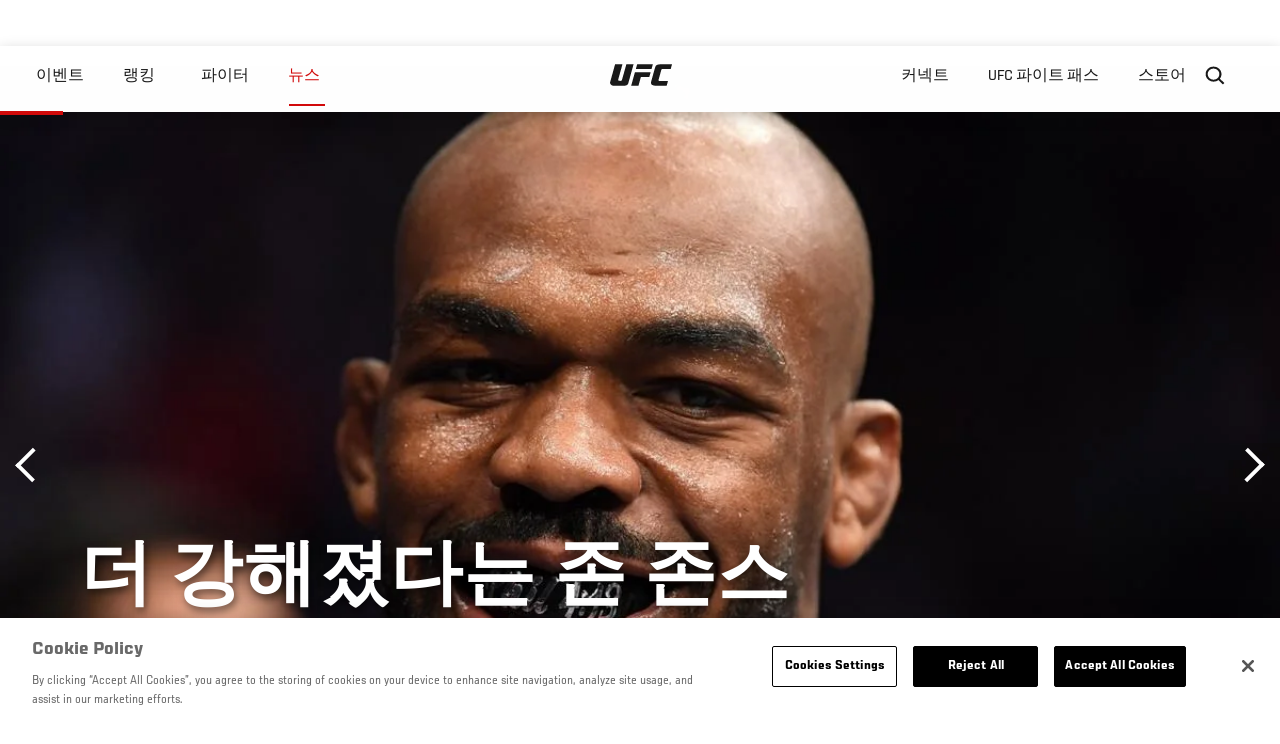

--- FILE ---
content_type: text/html; charset=UTF-8
request_url: https://kr.ufc.com/news/deo-ganghaejyeossdaneun-jon-jonseu?language_content_entity=ko
body_size: 11690
content:






<!DOCTYPE html>
<html lang="ko" dir="ltr" prefix="og: https://ogp.me/ns#">
  <head>
    <meta charset="utf-8" />
<link rel="canonical" href="https://kr.ufc.com/news/deo-ganghaejyeossdaneun-jon-jonseu" />
<meta name="referrer" content="origin" />
<meta property="og:site_name" content="UFC" />
<meta property="og:url" content="https://kr.ufc.com/news/deo-ganghaejyeossdaneun-jon-jonseu" />
<meta property="og:title" content="더 강해졌다는 존 존스" />
<meta property="og:image" content="https://ufc.com/images/styles/card/s3/2023-03/020820-ufc247-Jon-Jones-Dominick-Reyes-GettyImages-1204972302.jpg?itok=1zT_mdhe" />
<meta property="og:image:url" content="https://ufc.com/images/styles/card/s3/2023-03/020820-ufc247-Jon-Jones-Dominick-Reyes-GettyImages-1204972302.jpg?itok=1zT_mdhe" />
<meta property="og:image:width" content="780" />
<meta property="og:image:height" content="440" />
<meta property="article:published_time" content="2023-03-02T04:18:02-0500" />
<meta property="article:modified_time" content="2023-03-02T18:18:38-0500" />
<meta name="twitter:card" content="summary_large_image" />
<meta name="twitter:site" content="@ufc" />
<meta name="twitter:title" content="더 강해졌다는 존 존스" />
<meta name="twitter:site:id" content="6446742" />
<meta name="twitter:creator" content="@ufc" />
<meta name="twitter:creator:id" content="6446742" />
<meta name="twitter:image" content="https://ufc.com/images/styles/card/s3/2023-03/020820-ufc247-Jon-Jones-Dominick-Reyes-GettyImages-1204972302.jpg?itok=1zT_mdhe" />
<meta name="Generator" content="Drupal 10 (https://www.drupal.org)" />
<meta name="MobileOptimized" content="width" />
<meta name="HandheldFriendly" content="true" />
<meta name="viewport" content="width=device-width, initial-scale=1.0" />
<style>.c-hero--full__headline,.c-hero--full__headline-prefix{color:inherit}.c-hero__actions{display:-webkit-box;display:-ms-flexbox;display:flex;-webkit-box-pack:center;-ms-flex-pack:center;justify-content:center;-ms-flex-wrap:wrap;flex-wrap:wrap;margin:0 -.72222rem 0}@media (min-width:48em){.c-hero__actions{margin-bottom:1.66667rem}}.c-hero__actions a,.c-hero__actions button{width:8.66667rem;margin-right:.72222rem;margin-left:.72222rem;margin-bottom:.72222rem;padding:10px 22px;text-align:center;font-size:1.125rem;border-color:transparent}.c-hero__actions a span,.c-hero__actions button span{display:-webkit-box;display:-ms-flexbox;display:flex;height:100%;-webkit-box-align:center;-ms-flex-align:center;align-items:center;-webkit-box-pack:center;-ms-flex-pack:center;justify-content:center}@media (min-width:48em){.c-hero__actions a,.c-hero__actions button{padding:16px 32px;width:11.55556rem}}body.path-rankings h1{margin:0 0 20px 0;padding-top:110px;text-align:center}@media (min-width:48em){body.path-rankings h1{margin:0 0 30px 0;padding-top:150px}}.l-masthead{margin:0 auto 1.92111rem auto;padding-right:1.44444rem;padding-left:1.44444rem;padding-top:8.66667rem;width:100%;max-width:1220px;text-align:center}.l-masthead--tight{margin-bottom:1.44444rem}@media (min-width:56.25em){.l-masthead{margin:11.55556rem auto 5.77778rem auto;padding-top:0}}.l-masthead__headline{margin-bottom:.72222rem;text-transform:uppercase;color:var(--color-title,#191919);font-family:UfcSansCondensedMedium,"Arial Narrow",Arial,sans-serif;letter-spacing:.04444rem;font-size:2.66667rem;line-height:2.5rem}@media (min-width:56.25em){.l-masthead__headline{letter-spacing:.0592rem;font-size:3.552rem;line-height:3.33rem}}@media (min-width:56.25em){.l-masthead__headline{letter-spacing:.08889rem;font-size:5.33333rem;line-height:5rem}}.l-masthead__headline-prefix{margin-bottom:.72222rem;text-transform:uppercase;font-family:UfcSansCondensedMedium,"Arial Narrow",Arial,sans-serif;letter-spacing:.01111rem;font-size:1.11111rem;line-height:1.22222rem;color:#d20a0a}
/*# sourceMappingURL=critical.css.map */
</style>

<script type='text/javascript'>
  var googletag = googletag || {};
  googletag.cmd = googletag.cmd || [];
  // Add a place to store the slot name variable.
  googletag.slots = googletag.slots || {};
  (function() {
    var useSSL = 'https:' == document.location.protocol;
    var src = (useSSL ? 'https:' : 'http:') + '//securepubads.g.doubleclick.net/tag/js/gpt.js';
    var gads = document.createElement('script');
    gads.async = true;
    gads.type = 'text/javascript';
    gads.src = src;
    var node = document.getElementsByTagName('script')[0];
    node.parentNode.insertBefore(gads, node);
  })();
</script>

<script type="text/javascript">
  googletag.cmd.push(function() {

        // Start by defining breakpoints for this ad.
      var mapping = googletag.sizeMapping()
              .addSize([1024, 768], [320, 320])
              .addSize([0, 0], [300, 300])
            .build();
  
      googletag.slots["article"] = googletag.defineSlot("/5458/zuffa.ufc/article", [320, 320], "js-dfp-tag-article")
  

    .addService(googletag.pubads())

  
  
  
      .setTargeting('site', ['https://kr.ufc.com/'])
        // Apply size mapping when there are breakpoints.
    .defineSizeMapping(mapping)
    ;

  });

</script>

<script type="text/javascript">
googletag.cmd.push(function() {

      googletag.pubads().enableAsyncRendering();
        googletag.pubads().enableSingleRequest();
        googletag.pubads().collapseEmptyDivs(true);
      
  googletag.enableServices();
});

</script>
<link rel="icon" href="/sites/default/files/ufc_logo.png" type="image/png" />
<link rel="alternate" hreflang="ko" href="https://kr.ufc.com/news/deo-ganghaejyeossdaneun-jon-jonseu" />
<script src="/sites/default/files/google_tag/primary/google_tag.script.js?t9ez8f" defer></script>
<script>window.a2a_config=window.a2a_config||{};a2a_config.callbacks=[];a2a_config.overlays=[];a2a_config.templates={};a2a_config.icon_color = "transparent,black";</script>

    <title>더 강해졌다는 존 존스 | UFC</title>
    <link rel="stylesheet" media="all" href="/sites/default/files/css/css_MiFHs-FKi2SwmVE29hFiF6Fm3f7j1mMvMS-vOzIn968.css?delta=0&amp;language=ko&amp;theme=ufc&amp;include=[base64]" />
<link rel="stylesheet" media="all" href="/sites/default/files/css/css_1lPL3t7iXQPWsDx9P2n0-RIylIxGVTOuRX3ivqiHcuY.css?delta=1&amp;language=ko&amp;theme=ufc&amp;include=[base64]" />
<link rel="stylesheet" media="all" href="//unpkg.com/aos@next/dist/aos.css" />
<link rel="stylesheet" media="all" href="/sites/default/files/css/css_0fR37zKBMF4GZEJU6LrIy6hl4ViEGBB3askozGm3128.css?delta=3&amp;language=ko&amp;theme=ufc&amp;include=[base64]" />

    
  </head>
  <body class="fontyourface path-node page-node-type-article">
    <a href="#main-content" class="u-visually--hidden focusable">
      주요 콘텐츠로 건너뛰기
    </a>

    <noscript><iframe src="https://www.googletagmanager.com/ns.html?id=GTM-WFBHZX5" height="0" width="0" style="display:none;visibility:hidden"></iframe></noscript>
      <div class="dialog-off-canvas-main-canvas" data-off-canvas-main-canvas>
      

<div class="l-page">

        <span class="l-page__header-pin" id="header-pin"></span>
    <div class="l-page__header" id="header-wrapper">
        


<header class="c-site-header" data-header-state="animate">
  <div class="c-site-header__content">

    <div class="c-site-header__logo">
      

<a class="e-logo"
      href="/"
  >
  <span class="e-logo__icon"><svg class="e-logo__svg" aria-hidden="true"><title>UFC</title><use xmlns:xlink="http://www.w3.org/1999/xlink" xlink:href="/themes/custom/ufc/assets/svg/sprite-ui.svg#ufc-logo"></use></svg>
  </span>
</a>

    </div>

    <div class="c-site-header__menu-control">
      <button class="c-site-header__button--menu" data-mobile-menu-component="toggle" aria-expanded="false">
        <span class="c-site-header__button-text">뉴스</span>

        <span class="c-site-header__icon--toggle">
          <svg class="e-svg"><use xmlns:xlink="http://www.w3.org/1999/xlink" xlink:href="/themes/custom/ufc/assets/svg/sprite-ui.svg#chevron-down"></use></svg>
        </span>
      </button>
    </div>

    <div class="c-site-header__menu-panel" data-mobile-menu-component="panel"
         data-mobile-menu-state="is-hidden">
      

<nav role="navigation" aria-labelledby="main-menu-title" id="main-menu" class="c-menu-main">

  <h2 class="u-visually--hidden" id="main-menu-title">Main navigation</h2>

  
        
                  <ul class="c-menu-main__menu--level-1" data-main-menu="smart-menu">
                                                                      
                
                

                                                
                
        <li class="c-menu-main__item--left">
          
          
                                <a href="/events" class="events c-menu-main__button--level-1" data-drupal-link-system-path="events">이벤트</a>
                              
                  <ul class="c-menu-main__menu--level-2 mega-menu" aria-expanded="false">
                                                                      
                
                

        
                
        <li class="c-menu-main__item--below">
          
          
                                <a href="/events#events-list-upcoming" class="c-menu-main__button--level-2" data-drupal-link-system-path="events">차후</a>
                              </li>
                                        
                
                

        
                
        <li class="c-menu-main__item--below">
          
          
                                <a href="/events#events-list-past" class="c-menu-main__button--level-2" data-drupal-link-system-path="events">지난</a>
                              </li>
                                        
                
                

        
                
        <li class="c-menu-main__item--below">
          
          
                                <a href="/tickets" target="_self" class="c-menu-main__button--level-2" data-drupal-link-system-path="tickets">티켓</a>
                              </li>
                                        
                
                

        
                
        <li class="c-menu-main__item--below">
          
          
                                <a href="https://ufcvip.com/?utm_source=ufc.com&amp;utm_medium=referral&amp;utm_campaign=vip_packages-main_menu_events_dropdown" class="c-menu-main__button--level-2">VIP 체험</a>
                              </li>
      
            
      </ul>
      
                              </li>
                                        
                
                

                                                
                
        <li class="c-menu-main__item--left">
          
          
                                <a href="/rankings" target="_self" class="c-menu-main__button--level-1" data-drupal-link-system-path="rankings">랭킹</a>
                              </li>
                                        
                
                

                                                
                
        <li class="c-menu-main__item--left">
          
          
                                <a href="/athletes" target="_self" class="athletes c-menu-main__button--level-1" data-drupal-link-system-path="athletes">파이터</a>
                              
                  <ul class="c-menu-main__menu--level-2 mega-menu" aria-expanded="false">
                                                                      
                
                

        
                
        <li class="c-menu-main__item--below">
          
          
                                <a href="/athletes/all" target="_self" class="c-menu-main__button--level-2" data-drupal-link-system-path="athletes/all">전체명단</a>
                              </li>
                                        
                
                

        
                
        <li class="c-menu-main__item--below">
          
          
                                <a href="https://statleaders.ufc.com/" target="_self" class="c-menu-main__button--level-2">기록현황</a>
                              </li>
      
            
      </ul>
      
                              </li>
                                        
                
                

                                                
                
        <li class="c-menu-main__item--left is-active">
          
          
                                <a href="/trending/all" class="trending c-menu-main__button--level-1 is-active" data-drupal-link-system-path="trending/all">뉴스</a>
                              </li>
                                        
                
                                  

                                                
                
        <li class="c-menu-main__item--home">
          
          
                                            <a href="/" class="home c-menu-main__button--home" data-drupal-link-system-path="&lt;front&gt;">              

<div class="e-logo"
  >
  <span class="e-logo__icon"><svg class="e-logo__svg" aria-hidden="true"><title>UFC</title><use xmlns:xlink="http://www.w3.org/1999/xlink" xlink:href="/themes/custom/ufc/assets/svg/sprite-ui.svg#ufc-logo"></use></svg>
  </span>
</div>

            </a>
                            </li>
                                                  
                
                

                                                
                
        <li class="c-menu-main__item--right is-pushed">
          
          
                                <a href="https://www.ufc.com/newsletter" target="_self" class="connect c-menu-main__button--level-1">커넥트</a>
                              
                  <ul class="c-menu-main__menu--level-2 mega-menu" aria-expanded="false">
                                                                      
                
                

        
                
        <li class="c-menu-main__item--below">
          
          
                                <a href="https://www.ufc.com/newsletter" target="_self" class="c-menu-main__button--level-2">뉴스레터</a>
                              </li>
                                        
                
                

        
                
        <li class="c-menu-main__item--below">
          
          
                                <a href="http://www.ufcgym.com" target="_blank" class="c-menu-main__button--level-2">Find a Gym</a>
                              </li>
                                        
                
                

        
                
        <li class="c-menu-main__item--below">
          
          
                                <a href="https://www.ea.com/games/ufc/ufc-5" target="_blank" class="c-menu-main__button--level-2">EA SPORTS UFC 4</a>
                              </li>
      
            
      </ul>
      
                              </li>
                                        
                
                

                                                
                
        <li class="c-menu-main__item--right">
          
          
                                <a href="https://www.ufcfightpass.com" class="watch c-menu-main__button--level-1" target="_self">UFC 파이트 패스</a>
                              
                  <ul class="c-menu-main__menu--level-2 mega-menu" aria-expanded="false">
                                                                      
                
                

        
                
        <li class="c-menu-main__item--below">
          
          
                                <a href="https://www.ufcfightpass.com" target="_blank" class="c-menu-main__button--level-2">UFC 파이트패스</a>
                              </li>
      
            
      </ul>
      
                              </li>
                                        
                
                

                                                
                
        <li class="c-menu-main__item--right">
          
          
                                <a href="https://www.ufcstore.com/en/?_s=bm-UFCStore-UFC.com-Shop-UFC_Navigation-2025" target="_blank" class="c-menu-main__button--level-1">스토어</a>
                              
                  <ul class="c-menu-main__menu--level-2 mega-menu" aria-expanded="false">
                                                                      
                
                

        
                
        <li class="c-menu-main__item--below">
          
          
                                <a href="https://ufccollectibles.com/?utm_source=referral&amp;utm_medium=ufc%20website%20navigation%20link&amp;utm_campaign=partner-referral-korea" class="c-menu-main__button--level-2">UFC 콜렉션</a>
                              </li>
      
            
      </ul>
      
                              </li>
      
            
      </ul>
      

  
</nav>

          </div>

        <div class="c-site-header__search-control">
      <button class="c-site-header__button--search" aria-label="Search panel toggle" data-search-btn aria-expanded="false">
        <span class="c-site-header__icon--search e-icon--xsmall"><svg class="e-icon__svg search"><use xmlns:xlink="http://www.w3.org/1999/xlink" xlink:href="/themes/custom/ufc/assets/svg/sprite-ui.svg#search"></use></svg><svg class="e-svg close"><use xmlns:xlink="http://www.w3.org/1999/xlink" xlink:href="/themes/custom/ufc/assets/svg/sprite-ui.svg#close"></use></svg></span>
      </button>
    </div>
    
    
        <div class="c-site-header__search-panel" data-search-panel
         data-search-state="is-hidden">
      <div class="search-form">
        <form action="/search" method="get" class="simple-search-form">
          <input
              id="site-search-input"
              type="text"
              name="query"
              placeholder="Search..."
              aria-label="Search"
              autocomplete="off"
          >
        </form>
      </div>
    </div>
    
  </div>
</header>
    </div>
  
        <div class="l-page__pre-content">
        <div data-drupal-messages-fallback class="hidden"></div>


    </div>
  
    <div class="l-page__utilities">
    
      </div>

  <main class="l-page__main">
    <a id="main-content" tabindex="-1"></a>
        
        <div class="l-page__content">
                <div id="block-mainpagecontent" class="block block-system block-system-main-block">
  
    
      <div class="article-wrapper">

  
<div class="group-header">

    




  
  




<div class="c-hero--article">
                          <div class="c-hero__image">
      <div class="layout layout--onecol">
    <div  class="layout__region layout__region--content">
            <picture>
                  <source srcset="https://ufc.com/images/styles/background_image_xl/s3/2023-03/020820-ufc247-Jon-Jones-Dominick-Reyes-GettyImages-1204972302.jpg?h=d1cb525d&amp;itok=OmgxqbEV 1x, https://ufc.com/images/styles/background_image_xl_2x/s3/2023-03/020820-ufc247-Jon-Jones-Dominick-Reyes-GettyImages-1204972302.jpg?h=d1cb525d&amp;itok=U0NUZppF 2x" media="(min-width: 1440px)" type="image/jpeg" width="2000" height="1333"/>
              <source srcset="https://ufc.com/images/styles/background_image_lg/s3/2023-03/020820-ufc247-Jon-Jones-Dominick-Reyes-GettyImages-1204972302.jpg?h=d1cb525d&amp;itok=iR7RJJ93 1x, https://ufc.com/images/styles/background_image_lg_2x/s3/2023-03/020820-ufc247-Jon-Jones-Dominick-Reyes-GettyImages-1204972302.jpg?h=d1cb525d&amp;itok=ecCUqrtN 2x" media="(min-width: 1024px)" type="image/jpeg" width="1200" height="800"/>
              <source srcset="https://ufc.com/images/styles/background_image_md/s3/2023-03/020820-ufc247-Jon-Jones-Dominick-Reyes-GettyImages-1204972302.jpg?h=d1cb525d&amp;itok=ndlRo58S 1x, https://ufc.com/images/styles/background_image_md_2x/s3/2023-03/020820-ufc247-Jon-Jones-Dominick-Reyes-GettyImages-1204972302.jpg?h=d1cb525d&amp;itok=fwh5SpzK 2x" media="(min-width: 700px)" type="image/jpeg" width="992" height="661"/>
              <source srcset="https://ufc.com/images/styles/background_image_sm/s3/2023-03/020820-ufc247-Jon-Jones-Dominick-Reyes-GettyImages-1204972302.jpg?h=d1cb525d&amp;itok=Qtg6rfcZ 1x, https://ufc.com/images/styles/background_image_sm_2x/s3/2023-03/020820-ufc247-Jon-Jones-Dominick-Reyes-GettyImages-1204972302.jpg?h=d1cb525d&amp;itok=MCJ3mmL0 2x" type="image/jpeg" width="768" height="512"/>
                  <img loading="eager" src="https://ufc.com/images/styles/background_image_sm/s3/2023-03/020820-ufc247-Jon-Jones-Dominick-Reyes-GettyImages-1204972302.jpg?h=d1cb525d&amp;itok=Qtg6rfcZ" width="768" height="512" />

  </picture>



    </div>
  </div>


</div>
                  
  <div class="c-hero__overlay"></div>
  <div class="pager__nav"><div class="pager__nav__inner"><span><a href="/news/aelleonsualeseu-laengking-jinib" class="previous" hreflang="ko">이전</a></span><span><a href="/news/silil-gan-choegoui-jon-jonseuleul-daebi" class="next" hreflang="ko">다음</a></span></div></div>
  <div class="c-hero--article__container">
    <div class="c-hero--article__content ">
      <div class="c-hero__header">

        
                              <div class="c-hero--article__headline is-large-text">
              
            <div class="field field--name-node-title field--type-ds field--label-hidden field__item"><h1>
  더 강해졌다는 존 존스
</h1>
</div>
      
            </div>
                                </div>

              <div class="c-hero--article__text"></div>
      
          </div>

          <div class="c-hero--article__footer--border-top">
        
                
          <div class="c-hero__article-info">

                      <div class="c-hero__article-credit">                  
    으로 Junil Aaron Ko
 • 02.03.23
                </div>
          
                    </div>
        
      </div>
    
  </div>
  </div>
<div class="c-hero__end"></div>
  </div>

<div class="l-two-col l-two-col--right-sidebar l-two-col--right-sidebar--hide">
<div class="l-two-col-content clearfix">

        <div class="l-two-col__content">
              
      <div class="field field--name-body-structured field--type-entity-reference-revisions field--label-hidden field__items">
              <div class="field__item">  <div class="paragraph paragraph--type--text paragraph--view-mode--inline">
          
            <div class="field field--name-text field--type-text-long field--label-hidden field__item"><p>헤비급 타이틀에 도전하는 라이트헤비급 챔피언 존 존스가 체급을 올린 뒤 더 강해졌다면서 두 체급 제패에 자신감을 나타냈다.</p>
<p>존스는 2일(한국시간) 진행된 UFC 285의 미디어 데이에서 "(헤비급에서) 컨디션이 정말 좋다. 움직임이 정말 좋고, 내구력에도 자신이 있다. 더 강해졌다고 느낀다"고 말했다.</p>
<p>UFC 285에서 펼쳐지는 시릴 간과의 대결은 그에게 헤비급 데뷔전이자 3년 1개월 만의 복귀전이기도 하다. 존스는 2020년 2월 도미닉 레예스에게 승리한 뒤 지금까지 옥타곤과 떨어져 지냈다.&nbsp;</p>
<p>존스가 과거 천재로 불렸다면 지금은 간이 천재로 불린다. 비록 프란시스 은가누에게 패해 챔피언에 등극하지 못했으나 입식타격 출신인 그가 짧은 MMA 경력에도 불구하고 지금까지 보여준 능력치는 많은 이들을 놀라게 했다. 중량급이라고는 믿기지 않는 스피드와 스텝, 유연한 운영이 탁월했고 영역 또한 가리지 않았다.&nbsp;</p>
<p>하지만 존스는 간을 인정하면서도 그가 은가누와의 대결에서 큰 약점을 노출했다고 지적했다. "간은 톱 5에서 가장 완성도가 낮은 파이터다. 타격과 풋워크는 정말 좋다. 하지만 그의 경기를 여러 번 봤는데 그는 은가누와의 경기에서 지쳤다. 간은 역사상 가장 빠른 헤비급 선수라고 불리지만 테이크다운을 한두 번 허용하자 풋워크와 스피드가 실종됐다"고 꼬집었다.</p>
<p>이어 그는 "간이 나 같은 상대에 대적할 수 있을 거라고 생각지 않는다. 은가누에게도 체력으로 밀린 선수가 나를 체력으로 이길 수 있을 리가 없다. 그런 모습이 그려지지 않는다"고 큰소리쳤다.&nbsp;</p>
<p>존스는 UFC에서 가장 많은 타이틀전을 치렀고, 한 번도 패하지 않은 커리어를 가지고 있다. 이번에 이길 경우 자신의 기록을 경신함은 물론 역대 여덟 번째 두 체급 챔피언이 된다.</p>
</div>
      
      </div>
</div>
          </div>
  

  






  





          </div>

              <aside class="l-two-col__sidebar">
        
<div class="c-listing-up-next-group">
      <h3 class="c-listing-up-next-group__title">Up Next</h3>
    <ul class="c-listing-up-next-group__list">
          <li class="c-listing-up-next-group__item">
        <article>
  <div >
    <div class="teaser-up-next">
  <a href="/news/silil-gan-choegoui-jon-jonseuleul-daebi" class="teaser-up-next__thumbnail">
    
            <div class="field field--name-thumbnail field--type-entity-reference field--label-hidden field__item">  <div class="layout layout--onecol">
    <div  class="layout__region layout__region--content">
          <img src="https://ufc.com/images/styles/teaser/s3/2023-03/090322-ufc-fight-night-Ciryl-Gane-Tai-Tuivasa-GettyImages-1420603026.jpg?h=d1cb525d&amp;itok=cEkkThz8" width="400" height="300" alt="Ciryl Gane of France celebrates his KO victory over Tai Tuivasa of Australia in a heavyweight fight during the UFC Fight Night event at The Accor Arena on September 03, 2022 in Paris, France. (Photo by Jeff Bottari/Zuffa LLC)" loading="lazy" class="image-style-teaser" />




    </div>
  </div>

</div>
      
  </a>
  <div class="teaser-up-next__wrapper">
    <a href="/news/silil-gan-choegoui-jon-jonseuleul-daebi" class="teaser-up-next__title e-t5">
      
<span>시릴 간 &quot;최고의 존 존스를 대비&quot;</span>

    </a>
    <div class="teaser-up-next__teaser">
      
    </div>
  </div>
</div>
  </div>
</article>

      </li>
          <li class="c-listing-up-next-group__item">
        <article>
  <div >
    <div class="teaser-up-next">
  <a href="/news/jon-jonseuui-eomcheongnan-gilogdeul" class="teaser-up-next__thumbnail">
    
            <div class="field field--name-thumbnail field--type-entity-reference field--label-hidden field__item">  <div class="layout layout--onecol">
    <div  class="layout__region layout__region--content">
          <img src="https://ufc.com/images/styles/teaser/s3/2023-03/020820-ufc247-Jon-Jones-Dominick-Reyes-GettyImages-1204972303.jpg?h=d1cb525d&amp;itok=8AUZRbMs" width="400" height="300" loading="lazy" class="image-style-teaser" />




    </div>
  </div>

</div>
      
  </a>
  <div class="teaser-up-next__wrapper">
    <a href="/news/jon-jonseuui-eomcheongnan-gilogdeul" class="teaser-up-next__title e-t5">
      
<span>존 존스의 엄청난 기록들</span>

    </a>
    <div class="teaser-up-next__teaser">
      
    </div>
  </div>
</div>
  </div>
</article>

      </li>
          <li class="c-listing-up-next-group__item">
        <article>
  <div >
    <div class="teaser-up-next">
  <a href="/news/ufc-285-baedanglyul" class="teaser-up-next__thumbnail">
    
            <div class="field field--name-thumbnail field--type-entity-reference field--label-hidden field__item">  <div class="layout layout--onecol">
    <div  class="layout__region layout__region--content">
          <img src="https://ufc.com/images/styles/teaser/s3/2023-03/030223-ufc285-press-conference-Jon-Jones-Ciryl-gane-GettyImages-1470859902.jpg?h=d1cb525d&amp;itok=XTdsdZ9R" width="400" height="300" loading="lazy" class="image-style-teaser" />




    </div>
  </div>

</div>
      
  </a>
  <div class="teaser-up-next__wrapper">
    <a href="/news/ufc-285-baedanglyul" class="teaser-up-next__title e-t5">
      
<span>UFC 285 배당률</span>

    </a>
    <div class="teaser-up-next__teaser">
      
    </div>
  </div>
</div>
  </div>
</article>

      </li>
      </ul>
</div>

<div class="dfp-ad">
    <div id="js-dfp-tag-article">
            <script type="text/javascript">
                googletag.cmd.push(function() {
                    googletag.display('js-dfp-tag-article');
                });
            </script>
  </div>
</div>
      </aside>
      </div>
</div>
  <div class="group-footer">
    
  </div>

</div>


  </div>
<div id="block-ufcsocialblocks" class="block block-ufc-social block-ufc-social-blocks">
  
    
      


<div class="c-call-to-action" data-cta >
  
      <div class="c-call-to-action__title">팬들의 목소리가 먼저입니다.</div>
  
  <div class="c-call-to-action__text">좋아하는 선수, 보고 싶은 매치 업은? <br /> 여기에 코멘트 남겨주세요!</div>

  <div class="c-call-to-action__actions">
                <div class="c-call-to-action__btn">
        



<button

    
    class="e-button--white-icon-inner "

      data-cta-btn="share"
  
  
  ><span class="e-button__text"><svg class="e-button__svg"><use xmlns:xlink="http://www.w3.org/1999/xlink" xlink:href="/themes/custom/ufc/assets/svg/sprite-ui.svg#share"></use></svg>
    
    Share
  </span></button>
      </div>
    
                <div class="c-call-to-action__btn">
        



<button

    
    class="e-button--white-icon-inner "

      data-cta-btn="comment"
  
  
  ><span class="e-button__text"><svg class="e-button__svg"><use xmlns:xlink="http://www.w3.org/1999/xlink" xlink:href="/themes/custom/ufc/assets/svg/sprite-ui.svg#comment"></use></svg>
    
    댓글
  </span></button>
      </div>
      </div>

      <div class="c-call-to-action__content" data-cta-content="share" aria-hidden="true">
              <div id="block-addtoanybuttons" class="c-social-block">
  
    
      <span class="a2a_kit a2a_kit_size_22 addtoany_list" data-a2a-url="https://kr.ufc.com/news/deo-ganghaejyeossdaneun-jon-jonseu" data-a2a-title="더 강해졌다는 존 존스"><span class="addtoany_label">Share page on your social feeds:</span><a class="a2a_button_facebook"></a><a class="a2a_button_twitter"></a></span>
  </div>

          </div>
  
      <div class="c-call-to-action__content" data-cta-content="comment" aria-hidden="true">
              <div id="block-facebookcomments" class="block block-facebook-comments">
  
    
      <div id="fb-root"></div>
<script>(function(d, s, id) {
  var js, fjs = d.getElementsByTagName(s)[0];
  if (d.getElementById(id)) {return;}
  js = d.createElement(s); js.id = id;
  js.src = "//connect.facebook.net/ko_KR/all.js#xfbml=1";
  fjs.parentNode.insertBefore(js, fjs);
}(document, "script", "facebook-jssdk"));</script>
<div class="fb-comments fb-comments-fluid" data-href="https://kr.ufc.com/news/deo-ganghaejyeossdaneun-jon-jonseu" data-num-posts="5" data-width="208" data-colorscheme="light"></div>
  </div>

          </div>
  
</div>


  </div>
<div class="views-element-container block block-views block-views-blockcontent-footer-new-block-2" id="block-views-block-content-footer-new-block-2">
  
    
      

  <div><div class="view view-content-footer-new view-id-content_footer_new view-display-id-block_2 js-view-dom-id-c84148affc8c6ec7f1863eae5d3b5782985379b936f910b419709166e7665ed3">
  
    
      
  
          </div>
</div>





  </div>


          </div>

        
    
          <div class="l-page__footer">
        

<footer class="c-site-footer" role="contentinfo">
  <div class="c-site-footer__main">
    <a class="c-site-footer__logo" href="/">
      <svg>
        <use xmlns:xlink="http://www.w3.org/1999/xlink" xlink:href="/themes/custom/ufc/assets/svg/sprite-ui.svg#ufc-logo"></use>
      </svg>
    </a>
    
<div id="block-ufc-localization">
  
    
      

<div class="ufc-block-localization__title e-t6">
  <div class="block-ufc-localization-title">Korea</div>
  <svg>
    <use xmlns:xlink="http://www.w3.org/1999/xlink" xlink:href="/themes/custom/ufc/assets/svg/sprite-ui.svg#triangle-down"></use>
  </svg>

</div>

<div class="ufc-block-localization__links" aria-hidden="true">
  <ul class="links"><li><a href="https://www.ufc.com/language/switch/en">English</a></li><li><a href="https://www.ufcespanol.com">Latin America</a></li><li><a href="https://us.ufcespanol.com">USA Espanol</a></li><li><a href="https://ufc.ru">러시아</a></li><li><a href="https://www.ufc.com.br">브라질</a></li><li><a href="http://jp.ufc.com">일본</a></li><li><a href="http://ufc.cn">중국</a></li><li><a href="https://www.ufc.com/language/switch/fr">프랑스</a></li></ul>
</div>
  </div>

    <nav role="navigation" aria-labelledby="block-footer-menu" id="block-footer" class="c-menu-footer">
            
  <h2 class="u-visually--hidden" id="block-footer-menu">Footer</h2>

  
                          <ul class="c-menu-footer__menu--level-1">
                            <li class="c-menu-footer__item--level-1">
          <a href="/faq" target="_self" class="c-menu-footer__link--level-1" data-drupal-link-system-path="node/90551">Help</a>
                  </li>
                      <li class="c-menu-footer__item--level-1">
          <a href="/terms" target="_self" class="c-menu-footer__link--level-1" data-drupal-link-system-path="node/524">법</a>
                                            <ul class="c-menu-footer__menu--level-2">
                            <li class="c-menu-footer__item--level-2">
          <a href="/terms" target="_self" class="c-menu-footer__link--level-2" data-drupal-link-system-path="node/524">조항</a>
                  </li>
                      <li class="c-menu-footer__item--level-2">
          <a href="/privacy-policy" target="_self" class="c-menu-footer__link--level-2" data-drupal-link-system-path="node/525">개인 정보</a>
                  </li>
            </ul>
      
                  </li>
            </ul>
      

  
</nav>

  </div>
  <div class="c-site-footer__copyright">
    
  </div>
</footer>
      </div>
      </main>
</div>

  </div>

    
    <script type="application/json" data-drupal-selector="drupal-settings-json">{"path":{"baseUrl":"\/","pathPrefix":"","currentPath":"node\/128145","currentPathIsAdmin":false,"isFront":false,"currentLanguage":"ko","currentQuery":{"language_content_entity":"ko"}},"pluralDelimiter":"\u0003","suppressDeprecationErrors":true,"ajaxPageState":{"libraries":"[base64]","theme":"ufc","theme_token":null},"ajaxTrustedUrl":[],"back_to_top":{"back_to_top_button_trigger":100,"back_to_top_prevent_on_mobile":true,"back_to_top_prevent_in_admin":true,"back_to_top_button_type":"text","back_to_top_button_text":"Back to top"},"accountSettings":{"apiUrl":"https:\/\/dce-frontoffice.imggaming.com","realm":"dce.ufc","app":"dice-id","apiKey":"39d5cb34-799c-4967-8038-fc240bf2984b","loginText":"Unlock MORE of your inner combat sports fan with UFC Fight Pass! Fighting is what we live for. And no one brings you MORE live fights, new shows, and events across multiple combat sports from around the world. With a never-ending supply of fighting in every discipline, there`s always something new to watch. Leave it to the world`s authority in MMA to bring you the Ultimate 24\/7 platform for MORE combat sports, UFC Fight Pass!","ctaText":"Continue watching","ctaLink":"\/account\/login","createAccount":"\/account\/signup","heartbeatApiUrl":"https:\/\/guide.imggaming.com\/prod","hideAccountIcon":true,"hideAddressFields":false,"errorTextGeneral":"There was a problem while loading content. Please try again.","errorTextEntitlement":"Unlock MORE of your inner combat sports fan with UFC Fight Pass! Fighting is what we live for. And no one brings you MORE live fights, new shows, and events across multiple combat sports from around the world. With a never-ending supply of fighting in every discipline, there`s always something new to watch. Leave it to the world`s authority in MMA to bring you the Ultimate 24\/7 platform for MORE combat sports, UFC Fight Pass!","entitlementCtaText":"Upgrade licence","entitlementCtaLink":"\/account\/signup","settings":{"videoPreviewInfo":"videoPreviewInfo"}},"contentLocalization":"ko","cacheableGlobalsTimestamp":1769336612,"breakpoints":{"ufc.images.mobile":"","ufc.images.tablet":"(min-width: 700px)","ufc.images.desktop":"(min-width: 1024px)","ufc.images.extra-large":"(min-width: 1440px)"},"disableAnimationsUrlParam":"disableAnimations","disableAnimations":false,"user":{"uid":0,"permissionsHash":"3707ac9591f8f2d2dc0a468fc40a1e79d08a870a635cacd3a668152a5da60d3b"}}</script>
<script src="/sites/default/files/js/js_MCKVP_FDRY-rRIoVkrdRuL6l8xGko1hGlnsnvbdwxos.js?scope=footer&amp;delta=0&amp;language=ko&amp;theme=ufc&amp;include=[base64]"></script>
<script src="https://static.addtoany.com/menu/page.js" async></script>
<script src="/sites/default/files/js/js_LaaruHGRwGF4YmXCWC_ChLwzO7cyqvkVWcswhWCiO7s.js?scope=footer&amp;delta=2&amp;language=ko&amp;theme=ufc&amp;include=[base64]"></script>
<script src="//imasdk.googleapis.com/js/sdkloader/ima3.js" defer async></script>
<script src="//www.youtube.com/iframe_api" defer async></script>
<script src="/sites/default/files/js/js_zzjRKMd1JpgfNZZ8S_7qZRzhS79rrZVbq3SbH1MKq0A.js?scope=footer&amp;delta=5&amp;language=ko&amp;theme=ufc&amp;include=[base64]"></script>
<script src="//unpkg.com/aos@next/dist/aos.js"></script>
<script src="/sites/default/files/js/js_hgzvX30E-s_RNTLLuoj-opUNV8qa8dnviYn0eYZK_VM.js?scope=footer&amp;delta=7&amp;language=ko&amp;theme=ufc&amp;include=[base64]"></script>

  </body>
</html>


--- FILE ---
content_type: text/html; charset=utf-8
request_url: https://www.google.com/recaptcha/api2/aframe
body_size: 269
content:
<!DOCTYPE HTML><html><head><meta http-equiv="content-type" content="text/html; charset=UTF-8"></head><body><script nonce="5hvwZLaVwbvNCBHcGQ7H_w">/** Anti-fraud and anti-abuse applications only. See google.com/recaptcha */ try{var clients={'sodar':'https://pagead2.googlesyndication.com/pagead/sodar?'};window.addEventListener("message",function(a){try{if(a.source===window.parent){var b=JSON.parse(a.data);var c=clients[b['id']];if(c){var d=document.createElement('img');d.src=c+b['params']+'&rc='+(localStorage.getItem("rc::a")?sessionStorage.getItem("rc::b"):"");window.document.body.appendChild(d);sessionStorage.setItem("rc::e",parseInt(sessionStorage.getItem("rc::e")||0)+1);localStorage.setItem("rc::h",'1769336749759');}}}catch(b){}});window.parent.postMessage("_grecaptcha_ready", "*");}catch(b){}</script></body></html>